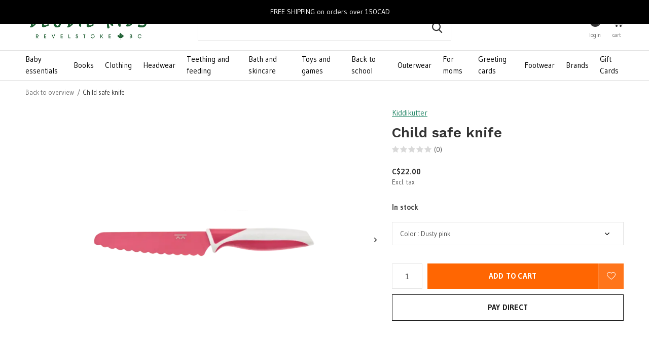

--- FILE ---
content_type: text/html;charset=utf-8
request_url: https://www.begbiekids.com/child-safe-knife.html
body_size: 11073
content:
<!doctype html>
<html class="new no-usp  crashfix" lang="us" dir="ltr">
	<head>
        <meta charset="utf-8"/>
<!-- [START] 'blocks/head.rain' -->
<!--

  (c) 2008-2026 Lightspeed Netherlands B.V.
  http://www.lightspeedhq.com
  Generated: 22-01-2026 @ 21:34:14

-->
<link rel="canonical" href="https://www.begbiekids.com/child-safe-knife.html"/>
<link rel="alternate" href="https://www.begbiekids.com/index.rss" type="application/rss+xml" title="New products"/>
<meta name="robots" content="noodp,noydir"/>
<meta property="og:url" content="https://www.begbiekids.com/child-safe-knife.html?source=facebook"/>
<meta property="og:site_name" content="Begbie Kids"/>
<meta property="og:title" content="Child safe knife"/>
<meta property="og:description" content="Revelstoke&#039;s one stop kids shop!"/>
<meta property="og:image" content="https://cdn.shoplightspeed.com/shops/635408/files/56495597/kiddikutter-child-safe-knife.jpg"/>
<script src="https://www.powr.io/powr.js?external-type=lightspeed"></script>
<!--[if lt IE 9]>
<script src="https://cdn.shoplightspeed.com/assets/html5shiv.js?2025-02-20"></script>
<![endif]-->
<!-- [END] 'blocks/head.rain' -->
		<meta charset="utf-8">
		<meta http-equiv="x-ua-compatible" content="ie=edge">
		<title>Child safe knife - Begbie Kids</title>
		<meta name="description" content="Revelstoke&#039;s one stop kids shop!">
		<meta name="keywords" content="Kiddikutter, Child, safe, knife, Baby, infant, toddler, kids, maternity, family, gifts, art supplies, crafts, keepsakes, Revelstoke,  children&#039;s, store, shop, jellycat, kyte, parade, books, jax, jennon, little, lively">
		<meta name="theme-color" content="#ffffff">
		<meta name="MobileOptimized" content="320">
		<meta name="HandheldFriendly" content="true">
		<meta name="viewport" content="width=device-width,initial-scale=1,maximum-scale=1,viewport-fit=cover,target-densitydpi=device-dpi,shrink-to-fit=no">
		<meta name="author" content="https://www.dmws.nl">
		<link rel="preload" as="style" href="https://cdn.shoplightspeed.com/assets/gui-2-0.css?2025-02-20">
		<link rel="preload" as="style" href="https://cdn.shoplightspeed.com/assets/gui-responsive-2-0.css?2025-02-20">
		<link rel="preload" href="https://fonts.googleapis.com/css?family=Gudea:100,300,400,500,600,700,800,900%7CWork%20Sans:100,300,400,500,600,700,800,900" as="style">
		<link rel="preload" as="style" href="https://cdn.shoplightspeed.com/shops/635408/themes/10598/assets/fixed.css?2025123121014420210105151216">
    <link rel="preload" as="style" href="https://cdn.shoplightspeed.com/shops/635408/themes/10598/assets/screen.css?2025123121014420210105151216">
		<link rel="preload" as="style" href="https://cdn.shoplightspeed.com/shops/635408/themes/10598/assets/custom.css?2025123121014420210105151216">
		<link rel="preload" as="font" href="https://cdn.shoplightspeed.com/shops/635408/themes/10598/assets/icomoon.woff2?2025123121014420210105151216">
		<link rel="preload" as="script" href="https://cdn.shoplightspeed.com/assets/jquery-1-9-1.js?2025-02-20">
		<link rel="preload" as="script" href="https://cdn.shoplightspeed.com/assets/jquery-ui-1-10-1.js?2025-02-20">
		<link rel="preload" as="script" href="https://cdn.shoplightspeed.com/shops/635408/themes/10598/assets/scripts.js?2025123121014420210105151216">
		<link rel="preload" as="script" href="https://cdn.shoplightspeed.com/shops/635408/themes/10598/assets/custom.js?2025123121014420210105151216">
    <link rel="preload" as="script" href="https://cdn.shoplightspeed.com/assets/gui.js?2025-02-20">
		<link href="https://fonts.googleapis.com/css?family=Gudea:100,300,400,500,600,700,800,900%7CWork%20Sans:100,300,400,500,600,700,800,900" rel="stylesheet" type="text/css">
		<link rel="stylesheet" media="screen" href="https://cdn.shoplightspeed.com/assets/gui-2-0.css?2025-02-20">
		<link rel="stylesheet" media="screen" href="https://cdn.shoplightspeed.com/assets/gui-responsive-2-0.css?2025-02-20">
    <link rel="stylesheet" media="screen" href="https://cdn.shoplightspeed.com/shops/635408/themes/10598/assets/fixed.css?2025123121014420210105151216">
		<link rel="stylesheet" media="screen" href="https://cdn.shoplightspeed.com/shops/635408/themes/10598/assets/screen.css?2025123121014420210105151216">
		<link rel="stylesheet" media="screen" href="https://cdn.shoplightspeed.com/shops/635408/themes/10598/assets/custom.css?2025123121014420210105151216">
		<link rel="icon" type="image/x-icon" href="https://cdn.shoplightspeed.com/shops/635408/themes/10598/v/191236/assets/favicon.png?20210707193508">
		<link rel="apple-touch-icon" href="https://cdn.shoplightspeed.com/shops/635408/themes/10598/assets/apple-touch-icon.png?2025123121014420210105151216">
		<link rel="mask-icon" href="https://cdn.shoplightspeed.com/shops/635408/themes/10598/assets/safari-pinned-tab.svg?2025123121014420210105151216" color="#000000">
		<link rel="manifest" href="https://cdn.shoplightspeed.com/shops/635408/themes/10598/assets/manifest.json?2025123121014420210105151216">
		<link rel="preconnect" href="https://ajax.googleapis.com">
		<link rel="preconnect" href="//cdn.webshopapp.com/">
		<link rel="preconnect" href="https://fonts.googleapis.com">
		<link rel="preconnect" href="https://fonts.gstatic.com" crossorigin>
		<link rel="dns-prefetch" href="https://ajax.googleapis.com">
		<link rel="dns-prefetch" href="//cdn.webshopapp.com/">	
		<link rel="dns-prefetch" href="https://fonts.googleapis.com">
		<link rel="dns-prefetch" href="https://fonts.gstatic.com" crossorigin>
    <script src="https://cdn.shoplightspeed.com/assets/jquery-1-9-1.js?2025-02-20"></script>
    <script src="https://cdn.shoplightspeed.com/assets/jquery-ui-1-10-1.js?2025-02-20"></script>
		<meta name="msapplication-config" content="https://cdn.shoplightspeed.com/shops/635408/themes/10598/assets/browserconfig.xml?2025123121014420210105151216">
<meta property="og:title" content="Child safe knife">
<meta property="og:type" content="website"> 
<meta property="og:description" content="Revelstoke&#039;s one stop kids shop!">
<meta property="og:site_name" content="Begbie Kids">
<meta property="og:url" content="https://www.begbiekids.com/">
<meta property="og:image" content="https://cdn.shoplightspeed.com/shops/635408/files/56495597/300x250x2/kiddikutter-child-safe-knife.jpg">
<meta itemprop="price" content="22.00"><meta itemprop="priceCurrency" content="CAD">
<meta name="twitter:title" content="Child safe knife">
<meta name="twitter:description" content="Revelstoke&#039;s one stop kids shop!">
<meta name="twitter:site" content="Begbie Kids">
<meta name="twitter:card" content="https://cdn.shoplightspeed.com/shops/635408/themes/10598/v/290770/assets/logo.png?20210712040107">
<meta name="twitter:image" content="https://cdn.shoplightspeed.com/shops/635408/themes/10598/v/312451/assets/banner-grid-banner-1-image.jpg?20210818225537">
<script type="application/ld+json">
  [
        {
      "@context": "http://schema.org",
      "@type": "Product", 
      "name": "Kiddikutter Child safe knife",
      "url": "https://www.begbiekids.com/child-safe-knife.html",
      "brand": "Kiddikutter",            "image": "https://cdn.shoplightspeed.com/shops/635408/files/56495597/300x250x2/kiddikutter-child-safe-knife.jpg",                        "offers": {
        "@type": "Offer",
        "price": "22.00",        "url": "https://www.begbiekids.com/child-safe-knife.html",
        "priceValidUntil": "2027-01-22",
        "priceCurrency": "CAD",
          "availability": "https://schema.org/InStock",
          "inventoryLevel": "1"
              }
          },
        {
      "@context": "http://schema.org/",
      "@type": "Organization",
      "url": "https://www.begbiekids.com/",
      "name": "Begbie Kids",
      "legalName": "Begbie Kids",
      "description": "Revelstoke&#039;s one stop kids shop!",
      "logo": "https://cdn.shoplightspeed.com/shops/635408/themes/10598/v/290770/assets/logo.png?20210712040107",
      "image": "https://cdn.shoplightspeed.com/shops/635408/themes/10598/v/312451/assets/banner-grid-banner-1-image.jpg?20210818225537",
      "contactPoint": {
        "@type": "ContactPoint",
        "contactType": "Customer service",
        "telephone": "(250) 837-4111"
      },
      "address": {
        "@type": "PostalAddress",
        "streetAddress": "209 MacKenzie Ave",
        "addressLocality": "V0E 2S0",
        "postalCode": "Revelstoke",
        "addressCountry": "US"
      }
    },
    { 
      "@context": "http://schema.org", 
      "@type": "WebSite", 
      "url": "https://www.begbiekids.com/", 
      "name": "Begbie Kids",
      "description": "Revelstoke&#039;s one stop kids shop!",
      "author": [
        {
          "@type": "Organization",
          "url": "https://www.dmws.nl/",
          "name": "DMWS B.V.",
          "address": {
            "@type": "PostalAddress",
            "streetAddress": "Klokgebouw 195 (Strijp-S)",
            "addressLocality": "Eindhoven",
            "addressRegion": "NB",
            "postalCode": "5617 AB",
            "addressCountry": "NL"
          }
        }
      ]
    }
  ]
</script>
<ul class="hidden-data hidden"><li>635408</li><li>10598</li><li>nee</li><li>us</li><li>live</li><li>hello//begbiekids/com</li><li>https://www.begbiekids.com/</li></ul>	</head>
	<body>
  	    <div id="root"><header id="top" class=" static"><p id="logo" ><a href="https://www.begbiekids.com/" accesskey="h"><img src="https://cdn.shoplightspeed.com/shops/635408/themes/10598/v/290770/assets/logo.png?20210712040107" alt="Kids clothes, books, toys and more"></a></p><nav id="skip"><ul><li><a href="#nav" accesskey="n">Ga naar navigatie (n)</a></li><li><a href="#content" accesskey="c">Ga naar inhoud (c)</a></li><li><a href="#footer" accesskey="f">Ga naar footer (f)</a></li></ul></nav><nav id="nav" aria-label="Choose a category"  ><ul><li ><a  href="https://www.begbiekids.com/baby-essentials/">Baby essentials</a><ul><li><a href="https://www.begbiekids.com/baby-essentials/nursery/">Nursery</a></li><li><a href="https://www.begbiekids.com/baby-essentials/teethers-and-soothers/">Teethers and soothers</a></li><li><a href="https://www.begbiekids.com/baby-essentials/bath-and-skincare/">Bath and skincare</a></li><li><a href="https://www.begbiekids.com/baby-essentials/health-and-safety/">Health and safety</a></li><li><a href="https://www.begbiekids.com/baby-essentials/diapering-and-potty/">Diapering and potty</a></li><li><a href="https://www.begbiekids.com/baby-essentials/baby-gear/">Baby gear</a></li><li><a href="https://www.begbiekids.com/baby-essentials/keepsakes/">Keepsakes</a></li></ul></li><li ><a  href="https://www.begbiekids.com/books/">Books</a></li><li ><a  href="https://www.begbiekids.com/clothing/">Clothing</a><ul><li><a href="https://www.begbiekids.com/clothing/baby/">Baby</a><ul><li><a href="https://www.begbiekids.com/clothing/baby/rompers-and-bodysuits/">Rompers and bodysuits </a></li><li><a href="https://www.begbiekids.com/clothing/baby/tops-and-sweaters/">Tops and sweaters</a></li><li><a href="https://www.begbiekids.com/clothing/baby/bottoms/">Bottoms</a></li><li><a href="https://www.begbiekids.com/clothing/baby/dresses/">Dresses</a></li><li><a href="https://www.begbiekids.com/clothing/baby/sleepwear/">Sleepwear</a></li><li><a href="https://www.begbiekids.com/clothing/baby/sleep-sacs/">Sleep sacs</a></li><li><a href="https://www.begbiekids.com/clothing/baby/swimwear/">Swimwear</a></li><li><a href="https://www.begbiekids.com/clothing/baby/outerwear/">Outerwear</a></li><li><a href="https://www.begbiekids.com/clothing/baby/underwear-accessories/">Underwear &amp; Accessories </a></li><li><a href="https://www.begbiekids.com/clothing/baby/wool-booties/">Wool Booties</a></li></ul></li><li><a href="https://www.begbiekids.com/clothing/kids/">Kids</a><ul><li><a href="https://www.begbiekids.com/clothing/kids/dresses-and-rompers/">Dresses and rompers</a></li><li><a href="https://www.begbiekids.com/clothing/kids/tops-and-sweaters/">Tops and sweaters</a></li><li><a href="https://www.begbiekids.com/clothing/kids/bottoms/">Bottoms</a></li><li><a href="https://www.begbiekids.com/clothing/kids/sleepwear/">Sleepwear</a></li><li><a href="https://www.begbiekids.com/clothing/kids/swimwear/">Swimwear</a></li><li><a href="https://www.begbiekids.com/clothing/kids/outerwear/">Outerwear</a></li><li><a href="https://www.begbiekids.com/clothing/kids/underwear-accessories/">Underwear &amp; Accessories  </a></li></ul></li></ul></li><li ><a  href="https://www.begbiekids.com/headwear/">Headwear</a></li><li ><a  href="https://www.begbiekids.com/teething-and-feeding/">Teething and feeding</a><ul><li><a href="https://www.begbiekids.com/teething-and-feeding/pacifiers-and-teethers/">Pacifiers and teethers</a></li><li><a href="https://www.begbiekids.com/teething-and-feeding/mealtime-essentials/">Mealtime essentials</a></li><li><a href="https://www.begbiekids.com/teething-and-feeding/bottle-feeding/">Bottle feeding</a></li></ul></li><li ><a  href="https://www.begbiekids.com/bath-and-skincare/">Bath and skincare</a><ul><li><a href="https://www.begbiekids.com/bath-and-skincare/everything-bath/">Everything bath</a></li><li><a href="https://www.begbiekids.com/bath-and-skincare/baby-kids-skincare/">Baby &amp; Kids skincare</a></li></ul></li><li ><a  href="https://www.begbiekids.com/toys-and-games/">Toys and games</a><ul><li><a href="https://www.begbiekids.com/toys-and-games/toys/">Toys</a></li><li><a href="https://www.begbiekids.com/toys-and-games/games/">Games</a></li><li><a href="https://www.begbiekids.com/toys-and-games/outdoor/">Outdoor</a></li><li><a href="https://www.begbiekids.com/toys-and-games/arts-craft/">Arts &amp; craft</a></li><li><a href="https://www.begbiekids.com/toys-and-games/stuffed-animals/">Stuffed animals</a></li><li><a href="https://www.begbiekids.com/toys-and-games/puzzles/">Puzzles</a></li><li><a href="https://www.begbiekids.com/toys-and-games/pretend-play/">Pretend play</a></li></ul></li><li ><a  href="https://www.begbiekids.com/back-to-school/">Back to school</a></li><li ><a  href="https://www.begbiekids.com/outerwear/">Outerwear</a><ul><li><a href="https://www.begbiekids.com/outerwear/spring-fall/">Spring &amp; Fall</a></li><li><a href="https://www.begbiekids.com/outerwear/winter/">Winter</a><ul><li><a href="https://www.begbiekids.com/outerwear/winter/snow-suits/">Snow suits</a></li><li><a href="https://www.begbiekids.com/outerwear/winter/winter-jackets/">Winter jackets</a></li><li><a href="https://www.begbiekids.com/outerwear/winter/snow-pants/">Snow pants</a></li><li><a href="https://www.begbiekids.com/outerwear/winter/winter-accessories/">Winter accessories </a></li></ul></li></ul></li><li ><a  href="https://www.begbiekids.com/for-moms/">For moms</a></li><li ><a  href="https://www.begbiekids.com/greeting-cards/">Greeting cards</a></li><li ><a  href="https://www.begbiekids.com/footwear/">Footwear</a></li><li ><a accesskey="4" href="https://www.begbiekids.com/brands/">Brands</a><div class="double"><div><h3>Our favorite brands</h3><ul class="double"><li><a href="https://www.begbiekids.com/brands/hatley/">Hatley</a></li><li><a href="https://www.begbiekids.com/brands/jelly-cats/">Jellycat</a></li><li><a href="https://www.begbiekids.com/brands/kyte/">Kyte baby</a></li><li><a href="https://www.begbiekids.com/brands/little-and-lively/">Little &amp; lively</a></li><li><a href="https://www.begbiekids.com/brands/lp-apparel/">LP apparel</a></li><li><a href="https://www.begbiekids.com/brands/moulin-roty/">Moulin Roty</a></li><li><a href="https://www.begbiekids.com/brands/penguin-random-house/">Penguin Random House</a></li><li><a href="https://www.begbiekids.com/brands/raincoast-books/">Raincoast books</a></li><li><a href="https://www.begbiekids.com/brands/souris-mini/">Souris Mini</a></li><li><a href="https://www.begbiekids.com/brands/the-beautiful-project/">The Beautiful Project</a></li></ul></div><div></div></div></li><li ><a   href="https://www.begbiekids.com/buy-gift-card/">Gift Cards</a></li></ul><ul><li class="search"><a href="./"><i class="icon-zoom2"></i><span>search</span></a></li><li class="login"><a href=""><i class="icon-user-circle"></i><span>login</span></a></li><li class="cart"><a href="https://www.begbiekids.com/cart/"><i class="icon-cart5"></i><span>cart</span><span class="no">0</span></a></li></ul></nav><form action="https://www.begbiekids.com/search/" method="get" id="formSearch" data-search-type="desktop"><p><label for="q">Search...</label><input id="q" name="q" type="search" value="" autocomplete="off" required data-input="desktop"><button type="submit">Search</button></p><div class="search-autocomplete" data-search-type="desktop"><ul class="list-cart small m20"></ul><h2>Suggestions</h2><ul class="list-box"><li><a href="https://www.begbiekids.com/tags/baby-eczema-treatment/">Baby eczema treatment</a></li><li><a href="https://www.begbiekids.com/tags/bamboo-clothing/">Bamboo clothing</a></li><li><a href="https://www.begbiekids.com/tags/black-doll/">Black doll</a></li><li><a href="https://www.begbiekids.com/tags/childrens-clothes-made-in-canada/">Children&#039;s clothes made in canada</a></li><li><a href="https://www.begbiekids.com/tags/hatley-rain/">Hatley rain</a></li><li><a href="https://www.begbiekids.com/tags/jellycat-amusable/">Jellycat amusable</a></li><li><a href="https://www.begbiekids.com/tags/jellycat-bashful/">Jellycat bashful</a></li><li><a href="https://www.begbiekids.com/tags/jellycat-vegetables/">Jellycat vegetables</a></li><li><a href="https://www.begbiekids.com/tags/jellycat-vivacious/">Jellycat vivacious</a></li><li><a href="https://www.begbiekids.com/tags/kyte-baby/">Kyte baby</a></li></ul></div></form><div class="module-product-bar"><figure><img src="https://dummyimage.com/45x45/fff.png/fff" data-src="https://cdn.shoplightspeed.com/shops/635408/files/56495597/90x90x2/child-safe-knife.jpg" alt="Child safe knife" width="45" height="45"></figure><h3>Kiddikutter Child safe knife</h3><p class="price">
      C$22.00
          </p><p class="link-btn"><a href="https://www.begbiekids.com/cart/add/96933123/">Add to cart</a></p></div></header><main id="content"><nav class="nav-breadcrumbs desktop-only"><ul><li><a href="https://www.begbiekids.com/">Back to overview</a></li><li>Child safe knife</li></ul></nav><article class="module-product"><ul class="list-product slider landscape"><li ><a data-fancybox-group="gallery" href="https://cdn.shoplightspeed.com/shops/635408/files/56495597/image.jpg"><img src="https://cdn.shoplightspeed.com/shops/635408/files/56495597/900x660x2/kiddikutter-child-safe-knife.jpg" alt="Child safe knife" width="900" height="660"></a><ul class="label"></ul></li><li ><a data-fancybox-group="gallery" href="https://cdn.shoplightspeed.com/shops/635408/files/56495642/image.jpg"><img src="https://cdn.shoplightspeed.com/shops/635408/files/56495642/900x660x2/kiddikutter-child-safe-knife.jpg" alt="Child safe knife" width="900" height="660"></a></li><li ><a data-fancybox-group="gallery" href="https://cdn.shoplightspeed.com/shops/635408/files/56495596/image.jpg"><img src="https://cdn.shoplightspeed.com/shops/635408/files/56495596/900x660x2/kiddikutter-child-safe-knife.jpg" alt="Child safe knife" width="900" height="660"></a></li><li ><a data-fancybox-group="gallery" href="https://cdn.shoplightspeed.com/shops/635408/files/56495643/image.jpg"><img src="https://cdn.shoplightspeed.com/shops/635408/files/56495643/900x660x2/kiddikutter-child-safe-knife.jpg" alt="Child safe knife" width="900" height="660"></a></li><li ><a data-fancybox-group="gallery" href="https://cdn.shoplightspeed.com/shops/635408/files/56495731/image.jpg"><img src="https://cdn.shoplightspeed.com/shops/635408/files/56495731/900x660x2/kiddikutter-child-safe-knife.jpg" alt="Child safe knife" width="900" height="660"></a></li></ul><div><header><p><a href="https://www.begbiekids.com/brands/kiddikutter/">Kiddikutter</a></p><h1>Child safe knife</h1><p class="rating-a b" data-val="0" data-of="5"><a href="#section-reviews">(0)</a></p></header><form action="https://www.begbiekids.com/cart/add/96933123/" id="product_configure_form" method="post" class="form-product" data-url="https://www.begbiekids.com/cart/add/96933123/"><div class="fieldset"><p class="price">
          C$22.00
                    <span>Excl. tax</span></p><p><span class="strong">
                        In stock                                  </span></p><p><label for="custom-variant-selection" class="hidden">Make a choice</label><select id="custom-variant-selection" name="fpm" data-link="Show size chart" data-href="./" onchange="location = this.value;"><option value="https://www.begbiekids.com/child-safe-knife.html?id=96933123" selected >Color : Dusty pink</option><option value="https://www.begbiekids.com/child-safe-knife.html?id=96933128"  disabled>Color : Sky Blue</option><option value="https://www.begbiekids.com/child-safe-knife.html?id=96933186"  disabled>Color : Sea green</option><option value="https://www.begbiekids.com/child-safe-knife.html?id=106603725"  disabled>Color : Blue</option><option value="https://www.begbiekids.com/child-safe-knife.html?id=106612018"  disabled>Color : Wooden</option></select></p><input type="hidden" name="bundle_id" id="product_configure_bundle_id" value=""><div class="product-configure"><div class="product-configure-options" aria-label="Select an option of the product. This will reload the page to show the new option." role="region"><div class="product-configure-options-option"><label for="product_configure_option_color">Color: <em aria-hidden="true">*</em></label><select name="matrix[color]" id="product_configure_option_color" onchange="document.getElementById('product_configure_form').action = 'https://www.begbiekids.com/product/matrix/58454456/'; document.getElementById('product_configure_form').submit();" aria-required="true"><option value="Dusty+pink" selected="selected">Dusty pink</option><option value="Sky+Blue">Sky Blue</option><option value="Sea+green">Sea green</option><option value="Blue">Blue</option><option value="Wooden">Wooden</option></select><div class="product-configure-clear"></div></div></div><input type="hidden" name="matrix_non_exists" value=""></div></div><p class="submit m15"><input type="number" name="quantity" value="1"><button class="add-to-cart-button" type="submit">Add to cart</button><a href="javascript:;" class="open-login"><i class="icon-heart-outline"></i><span>Login for wishlist</span></a></p><p class="link-btn"><a href="javascript:;" id="checkoutButton" class="a">Pay direct</a></p><ul class="list-usp"><li class="countdown hidden"><i class="icon-box"></i><span class="strong">Shipped today?</span>
          You got 
          <b id="mycountdown">00 : 00 : <span class="overlay-g">00</span></b></li></ul><div class="tabs-a m55"><nav><ul><li><a href="./">Share</a></li></ul></nav><div><div><ul class="list-social b"><li><a onclick="return !window.open(this.href,'Child safe knife', 'width=500,height=500')" target="_blank" href="https://www.facebook.com/sharer/sharer.php?u=https://www.begbiekids.com/child-safe-knife.html"><i class="icon-facebook"></i> Facebook</a></li><li><a href="whatsapp://send?text=https://www.begbiekids.com/child-safe-knife.html" data-action="share/whatsapp/share"><i class="icon-whatsapp"></i> Whatsapp</a></li></ul></div></div></div><p class="check"><input class="compare-check" id="add_compare_58454456" type="checkbox" value="" data-add-url="https://www.begbiekids.com/compare/add/96933123/" data-del-url="https://www.begbiekids.com/compare/delete/96933123/" data-id="58454456"  /><label for="add_compare_58454456">Add to comparison list</label></p></form></div></article><div class="cols-d m70 product-content"><article><h5 class="s28 m10">Product description</h5><p>The blade is much wider than our much loved version, this makes it easier to cut everything.</p><p>We have made the cutting blade thinner which gives beautiful clean cuts to the food whilst of course keeping it safe for your little chefs fingers.</p><p>Suitable for left or right handers.</p><p>Kiddikutter now comes in eco friendly packaging, making the whole product recyclable.</p><p>Pop them in the dishwasher on the top rack.</p><p>Blade length: 9cm, Handle length: 9cm, Total length: 18cm</p><p>Did you know we have won multiple worldwide awards, including a silver in the non toxic awards?</p></article></div><article id="section-reviews"><header class="heading-rating"><h5 class="s28 m10">Reviews</h5><p class="rating-a strong" data-val="0" data-of="5">0<span> / 5</span></p><p class="overlay-e">0 stars based on 0 reviews</p><p class="link-btn"><a class="b" href="https://www.begbiekids.com/account/review/58454456/">Add your review</a></p></header><ul class="list-comments a"></ul></article><article><header class="heading-mobile text-left"><h5 class="s28 m10">Recent articles</h5></header><ul class="list-collection compact"><li class="single no-ajax text-left"><div class="img"><figure><img src="https://cdn.shoplightspeed.com/shops/635408/files/56495642/900x660x2/child-safe-knife.jpg" alt="Child safe knife" width="310" height="430"></figure><form class="desktop-only" action="https://www.begbiekids.com/child-safe-knife.html" method="post"><p><button class="w100" type="submit">View product</button></p></form></div><p>Kiddikutter</p><h2><a href="https://www.begbiekids.com/child-safe-knife.html">Child safe knife</a></h2><p class="price">C$22.00</p></li></ul></article></main><aside id="cart"><h5>Cart</h5><p>
    You have no items in your shopping cart...
  </p><p class="submit"><span class="strong"><span>Total excl. tax</span> C$0.00</span><a href="https://www.begbiekids.com/cart/">Checkout</a></p></aside><form action="https://www.begbiekids.com/account/loginPost/" method="post" id="login"><h5>Login</h5><p><label for="lc">Email address</label><input type="email" id="lc" name="email" autocomplete='email' placeholder="Email address" required></p><p><label for="ld">Password</label><input type="password" id="ld" name="password" autocomplete='current-password' placeholder="Password" required><a href="https://www.begbiekids.com/account/password/">Forgot your password?</a></p><p><button class="side-login-button" type="submit">Login</button></p><footer><ul class="list-checks"><li>All your orders and returns in one place</li><li>The ordering process is even faster</li><li>Your shopping cart stored, always and everywhere</li></ul><p class="link-btn"><a class="" href="https://www.begbiekids.com/account/register/">Create an account</a></p></footer><input type="hidden" name="key" value="0a93844ad96f9ce3032600fcd02e3e1c" /><input type="hidden" name="type" value="login" /></form><p id="compare-btn" ><a class="open-compare"><i class="icon-compare"></i><span>compare</span><span class="compare-items" data-compare-items>0</span></a></p><aside id="compare"><h5>Compare products</h5><ul class="list-cart compare-products"></ul><p class="submit"><span>You can compare a maximum of 5 products</span><a href="https://www.begbiekids.com/compare/">Start comparison</a></p></aside><footer id="footer"><nav><div><h3>Customer service</h3><ul><li><a href="https://www.begbiekids.com/service/about/">About us</a></li><li><a href="https://www.begbiekids.com/service/general-terms-conditions/">Terms &amp; Conditions</a></li><li><a href="https://www.begbiekids.com/service/">FAQ&#039;s</a></li><li><a href="https://www.begbiekids.com/service/acknowledgement/">Land Acknowledgement</a></li><li><a href="https://www.begbiekids.com/service/returnandexchangepolicy/">Return &amp; Exchange policy</a></li></ul></div><div><h3>My account</h3><ul><li><a href="https://www.begbiekids.com/account/" title="Register">Register</a></li><li><a href="https://www.begbiekids.com/account/orders/" title="My orders">My orders</a></li><li><a href="https://www.begbiekids.com/account/wishlist/" title="My wishlist">My wishlist</a></li><li><a href="https://www.begbiekids.com/compare/">Compare products</a></li></ul></div><div><h3>Categories</h3><ul><li><a href="https://www.begbiekids.com/baby-essentials/">Baby essentials</a></li><li><a href="https://www.begbiekids.com/books/">Books</a></li><li><a href="https://www.begbiekids.com/clothing/">Clothing</a></li><li><a href="https://www.begbiekids.com/headwear/">Headwear</a></li><li><a href="https://www.begbiekids.com/teething-and-feeding/">Teething and feeding</a></li><li><a href="https://www.begbiekids.com/bath-and-skincare/">Bath and skincare</a></li><li><a href="https://www.begbiekids.com/toys-and-games/">Toys and games</a></li><li><a href="https://www.begbiekids.com/back-to-school/">Back to school</a></li></ul></div><div><h3>About us</h3><ul class="contact-footer m10"><li><span class="strong">Begbie Kids</span></li><li>209 MacKenzie Ave</li><li>Revelstoke</li><li>V0E 2S0</li></ul><ul class="contact-footer m10"></ul></div><div class="double"><ul class="link-btn"><li><a href="tel:(250) 837-4111" class="a">Call us</a></li><li><a href="/cdn-cgi/l/email-protection#7e161b1212113e1c1b191c171b15171a0d501d1113" class="a">Email us</a></li></ul><ul class="list-social"><li><a rel="external" href="https://www.facebook.com/begbiekids"><i class="icon-facebook"></i><span>Facebook</span></a></li><li><a rel="external" href="https://www.instagram.com/begbiekids/"><i class="icon-instagram"></i><span>Instagram</span></a></li></ul></div><figure><img data-src="https://cdn.shoplightspeed.com/shops/635408/themes/10598/assets/logo-upload-footer.png?2025123121014420210105151216" alt="Kids clothes, books, toys and more" width="180" height="40"></figure></nav><ul class="list-payments dmws-payments"><li><img data-src="https://cdn.shoplightspeed.com/shops/635408/themes/10598/assets/z-creditcard.png?2025123121014420210105151216" alt="creditcard" width="45" height="21"></li><li><img data-src="https://cdn.shoplightspeed.com/shops/635408/themes/10598/assets/z-mastercard.png?2025123121014420210105151216" alt="mastercard" width="45" height="21"></li><li><img data-src="https://cdn.shoplightspeed.com/shops/635408/themes/10598/assets/z-visa.png?2025123121014420210105151216" alt="visa" width="45" height="21"></li><li><img data-src="https://cdn.shoplightspeed.com/shops/635408/themes/10598/assets/z-americanexpress.png?2025123121014420210105151216" alt="americanexpress" width="45" height="21"></li><li><img data-src="https://cdn.shoplightspeed.com/shops/635408/themes/10598/assets/z-paypalcp.png?2025123121014420210105151216" alt="paypalcp" width="45" height="21"></li><li><img data-src="https://cdn.shoplightspeed.com/shops/635408/themes/10598/assets/z-debitcredit.png?2025123121014420210105151216" alt="debitcredit" width="45" height="21"></li></ul><p class="copyright dmws-copyright">© Copyright <span class="date">2019</span> - Theme By <a href="https://dmws.nl/themes/" target="_blank" rel="noopener">DMWS</a> x <a href="https://plus.dmws.nl/" title="Upgrade your theme with Plus+ for Lightspeed" target="_blank" rel="noopener">Plus+</a>  - <a href="https://www.begbiekids.com/rss/">RSS feed</a></p></footer><script data-cfasync="false" src="/cdn-cgi/scripts/5c5dd728/cloudflare-static/email-decode.min.js"></script><script>
  var mobilemenuOpenSubsOnly = '';
       var instaUser = false;
   var test = 'test';
  var ajaxTranslations = {"Add to cart":"Add to cart","Wishlist":"Wish List","Add to wishlist":"Add to wishlist","Compare":"Compare","Add to compare":"Add to compare","Brands":"Brands","Discount":"Discount","Delete":"Delete","Total excl. VAT":"Total excl. tax","Shipping costs":"Shipping costs","Total incl. VAT":"Total incl. tax","Read more":"Read more","Read less":"Read less","No products found":"No products found","View all results":"View all results","":""};
  var categories_shop = {"2068074":{"id":2068074,"parent":0,"path":["2068074"],"depth":1,"image":0,"type":"category","url":"baby-essentials","title":"Baby essentials","description":"Must-haves for the smallest members of your family. You can find everything from clothing to gear and all things in between.","count":198,"subs":{"2592292":{"id":2592292,"parent":2068074,"path":["2592292","2068074"],"depth":2,"image":0,"type":"category","url":"baby-essentials\/nursery","title":"Nursery","description":"Here you can find anything you need for your nursery. Sound machines, loungers, baby blankets, soothers, crib sheets and much more.","count":34},"2096518":{"id":2096518,"parent":2068074,"path":["2096518","2068074"],"depth":2,"image":28096058,"type":"category","url":"baby-essentials\/teethers-and-soothers","title":"Teethers and soothers","description":"","count":64},"2101916":{"id":2101916,"parent":2068074,"path":["2101916","2068074"],"depth":2,"image":30476280,"type":"category","url":"baby-essentials\/bath-and-skincare","title":"Bath and skincare","description":"Bath toys, skin care, baby towels, nail clippers and more.","count":29},"3089329":{"id":3089329,"parent":2068074,"path":["3089329","2068074"],"depth":2,"image":0,"type":"category","url":"baby-essentials\/health-and-safety","title":"Health and safety","description":"","count":9},"2589999":{"id":2589999,"parent":2068074,"path":["2589999","2068074"],"depth":2,"image":30454583,"type":"category","url":"baby-essentials\/diapering-and-potty","title":"Diapering and potty","description":"Diaper pails, cloth diaper accessories, potty training and more.","count":8},"2592280":{"id":2592280,"parent":2068074,"path":["2592280","2068074"],"depth":2,"image":0,"type":"category","url":"baby-essentials\/baby-gear","title":"Baby gear","description":"Here you can find carriers, wraps, diaper bags and more.","count":11},"2608432":{"id":2608432,"parent":2068074,"path":["2608432","2068074"],"depth":2,"image":30478937,"type":"category","url":"baby-essentials\/keepsakes","title":"Keepsakes","description":"","count":3}}},"2742011":{"id":2742011,"parent":0,"path":["2742011"],"depth":1,"image":35515309,"type":"category","url":"books","title":"Books","description":"\"Promise me you'll remember, you are braver than you believe, stronger than you seem, smarter than you think\" - Winnie-the-pooh","count":896},"2068075":{"id":2068075,"parent":0,"path":["2068075"],"depth":1,"image":35515329,"type":"category","url":"clothing","title":"Clothing","description":"","count":938,"subs":{"2078362":{"id":2078362,"parent":2068075,"path":["2078362","2068075"],"depth":2,"image":30484607,"type":"category","url":"clothing\/baby","title":"Baby","description":"","count":429,"subs":{"2608436":{"id":2608436,"parent":2078362,"path":["2608436","2078362","2068075"],"depth":3,"image":0,"type":"category","url":"clothing\/baby\/rompers-and-bodysuits","title":"Rompers and bodysuits ","description":"","count":95},"2589986":{"id":2589986,"parent":2078362,"path":["2589986","2078362","2068075"],"depth":3,"image":0,"type":"category","url":"clothing\/baby\/tops-and-sweaters","title":"Tops and sweaters","description":"","count":74},"2589981":{"id":2589981,"parent":2078362,"path":["2589981","2078362","2068075"],"depth":3,"image":0,"type":"category","url":"clothing\/baby\/bottoms","title":"Bottoms","description":"","count":47},"2589985":{"id":2589985,"parent":2078362,"path":["2589985","2078362","2068075"],"depth":3,"image":0,"type":"category","url":"clothing\/baby\/dresses","title":"Dresses","description":"","count":22},"2090523":{"id":2090523,"parent":2078362,"path":["2090523","2078362","2068075"],"depth":3,"image":0,"type":"category","url":"clothing\/baby\/sleepwear","title":"Sleepwear","description":"","count":34},"2724208":{"id":2724208,"parent":2078362,"path":["2724208","2078362","2068075"],"depth":3,"image":0,"type":"category","url":"clothing\/baby\/sleep-sacs","title":"Sleep sacs","description":"","count":10},"2589989":{"id":2589989,"parent":2078362,"path":["2589989","2078362","2068075"],"depth":3,"image":0,"type":"category","url":"clothing\/baby\/swimwear","title":"Swimwear","description":"","count":30},"2590091":{"id":2590091,"parent":2078362,"path":["2590091","2078362","2068075"],"depth":3,"image":0,"type":"category","url":"clothing\/baby\/outerwear","title":"Outerwear","description":"","count":30},"2589988":{"id":2589988,"parent":2078362,"path":["2589988","2078362","2068075"],"depth":3,"image":0,"type":"category","url":"clothing\/baby\/underwear-accessories","title":"Underwear & Accessories ","description":"","count":98},"3145861":{"id":3145861,"parent":2078362,"path":["3145861","2078362","2068075"],"depth":3,"image":0,"type":"category","url":"clothing\/baby\/wool-booties","title":"Wool Booties","description":"","count":10}}},"2078360":{"id":2078360,"parent":2068075,"path":["2078360","2068075"],"depth":2,"image":30484580,"type":"category","url":"clothing\/kids","title":"Kids","description":"","count":482,"subs":{"2589973":{"id":2589973,"parent":2078360,"path":["2589973","2078360","2068075"],"depth":3,"image":30485048,"type":"category","url":"clothing\/kids\/dresses-and-rompers","title":"Dresses and rompers","description":"","count":32},"2589960":{"id":2589960,"parent":2078360,"path":["2589960","2078360","2068075"],"depth":3,"image":30485104,"type":"category","url":"clothing\/kids\/tops-and-sweaters","title":"Tops and sweaters","description":"","count":131},"2589958":{"id":2589958,"parent":2078360,"path":["2589958","2078360","2068075"],"depth":3,"image":0,"type":"category","url":"clothing\/kids\/bottoms","title":"Bottoms","description":"","count":58},"2589965":{"id":2589965,"parent":2078360,"path":["2589965","2078360","2068075"],"depth":3,"image":0,"type":"category","url":"clothing\/kids\/sleepwear","title":"Sleepwear","description":"","count":55},"2589974":{"id":2589974,"parent":2078360,"path":["2589974","2078360","2068075"],"depth":3,"image":30485266,"type":"category","url":"clothing\/kids\/swimwear","title":"Swimwear","description":"","count":34},"2590088":{"id":2590088,"parent":2078360,"path":["2590088","2078360","2068075"],"depth":3,"image":0,"type":"category","url":"clothing\/kids\/outerwear","title":"Outerwear","description":"","count":48},"2589972":{"id":2589972,"parent":2078360,"path":["2589972","2078360","2068075"],"depth":3,"image":0,"type":"category","url":"clothing\/kids\/underwear-accessories","title":"Underwear & Accessories  ","description":"","count":123}}}}},"3035698":{"id":3035698,"parent":0,"path":["3035698"],"depth":1,"image":0,"type":"category","url":"headwear","title":"Headwear","description":"","count":85},"2590966":{"id":2590966,"parent":0,"path":["2590966"],"depth":1,"image":35515350,"type":"category","url":"teething-and-feeding","title":"Teething and feeding","description":"","count":112,"subs":{"2590967":{"id":2590967,"parent":2590966,"path":["2590967","2590966"],"depth":2,"image":0,"type":"category","url":"teething-and-feeding\/pacifiers-and-teethers","title":"Pacifiers and teethers","description":"","count":39},"2590968":{"id":2590968,"parent":2590966,"path":["2590968","2590966"],"depth":2,"image":0,"type":"category","url":"teething-and-feeding\/mealtime-essentials","title":"Mealtime essentials","description":"","count":70},"2590969":{"id":2590969,"parent":2590966,"path":["2590969","2590966"],"depth":2,"image":0,"type":"category","url":"teething-and-feeding\/bottle-feeding","title":"Bottle feeding","description":"","count":9}}},"2078374":{"id":2078374,"parent":0,"path":["2078374"],"depth":1,"image":28873060,"type":"category","url":"bath-and-skincare","title":"Bath and skincare","description":"","count":57,"subs":{"2589997":{"id":2589997,"parent":2078374,"path":["2589997","2078374"],"depth":2,"image":0,"type":"category","url":"bath-and-skincare\/everything-bath","title":"Everything bath","description":"","count":29},"2594525":{"id":2594525,"parent":2078374,"path":["2594525","2078374"],"depth":2,"image":0,"type":"category","url":"bath-and-skincare\/baby-kids-skincare","title":"Baby & Kids skincare","description":"","count":11}}},"2068185":{"id":2068185,"parent":0,"path":["2068185"],"depth":1,"image":28078760,"type":"category","url":"toys-and-games","title":"Toys and games","description":"","count":1051,"subs":{"2078371":{"id":2078371,"parent":2068185,"path":["2078371","2068185"],"depth":2,"image":28841243,"type":"category","url":"toys-and-games\/toys","title":"Toys","description":"","count":131},"2608358":{"id":2608358,"parent":2068185,"path":["2608358","2068185"],"depth":2,"image":0,"type":"category","url":"toys-and-games\/games","title":"Games","description":"","count":66},"2078372":{"id":2078372,"parent":2068185,"path":["2078372","2068185"],"depth":2,"image":0,"type":"category","url":"toys-and-games\/outdoor","title":"Outdoor","description":"","count":30},"2078367":{"id":2078367,"parent":2068185,"path":["2078367","2068185"],"depth":2,"image":0,"type":"category","url":"toys-and-games\/arts-craft","title":"Arts & craft","description":"","count":197},"2790746":{"id":2790746,"parent":2068185,"path":["2790746","2068185"],"depth":2,"image":0,"type":"category","url":"toys-and-games\/stuffed-animals","title":"Stuffed animals","description":"","count":582},"2978959":{"id":2978959,"parent":2068185,"path":["2978959","2068185"],"depth":2,"image":0,"type":"category","url":"toys-and-games\/puzzles","title":"Puzzles","description":"","count":56},"3171265":{"id":3171265,"parent":2068185,"path":["3171265","2068185"],"depth":2,"image":0,"type":"category","url":"toys-and-games\/pretend-play","title":"Pretend play","description":"","count":39}}},"2096858":{"id":2096858,"parent":0,"path":["2096858"],"depth":1,"image":35515369,"type":"category","url":"back-to-school","title":"Back to school","description":"","count":71},"2078345":{"id":2078345,"parent":0,"path":["2078345"],"depth":1,"image":27946229,"type":"category","url":"outerwear","title":"Outerwear","description":"","count":234,"subs":{"2078346":{"id":2078346,"parent":2078345,"path":["2078346","2078345"],"depth":2,"image":0,"type":"category","url":"outerwear\/spring-fall","title":"Spring & Fall","description":"","count":49},"2078347":{"id":2078347,"parent":2078345,"path":["2078347","2078345"],"depth":2,"image":0,"type":"category","url":"outerwear\/winter","title":"Winter","description":"","count":124,"subs":{"2590093":{"id":2590093,"parent":2078347,"path":["2590093","2078347","2078345"],"depth":3,"image":0,"type":"category","url":"outerwear\/winter\/snow-suits","title":"Snow suits","description":"","count":6,"subs":{"2590099":{"id":2590099,"parent":2590093,"path":["2590099","2590093","2078347","2078345"],"depth":4,"image":0,"type":"category","url":"outerwear\/winter\/snow-suits\/0-24-months","title":"0-24 months","description":"","count":3},"2590101":{"id":2590101,"parent":2590093,"path":["2590101","2590093","2078347","2078345"],"depth":4,"image":0,"type":"category","url":"outerwear\/winter\/snow-suits\/2t-16","title":"2T-16","description":"","count":4}}},"2590094":{"id":2590094,"parent":2078347,"path":["2590094","2078347","2078345"],"depth":3,"image":0,"type":"category","url":"outerwear\/winter\/winter-jackets","title":"Winter jackets","description":"","count":2},"2590095":{"id":2590095,"parent":2078347,"path":["2590095","2078347","2078345"],"depth":3,"image":0,"type":"category","url":"outerwear\/winter\/snow-pants","title":"Snow pants","description":"","count":2},"2589944":{"id":2589944,"parent":2078347,"path":["2589944","2078347","2078345"],"depth":3,"image":0,"type":"category","url":"outerwear\/winter\/winter-accessories","title":"Winter accessories ","description":"","count":107}}}}},"2589927":{"id":2589927,"parent":0,"path":["2589927"],"depth":1,"image":35515397,"type":"category","url":"for-moms","title":"For moms","description":"Maternity and postpartum","count":108},"3946188":{"id":3946188,"parent":0,"path":["3946188"],"depth":1,"image":0,"type":"category","url":"greeting-cards","title":"Greeting cards","description":"","count":75},"3074811":{"id":3074811,"parent":0,"path":["3074811"],"depth":1,"image":0,"type":"category","url":"footwear","title":"Footwear","description":"","count":48}};
	var basicUrl = 'https://www.begbiekids.com/';
  var readMore = 'Read more';
  var searchUrl = 'https://www.begbiekids.com/search/';
  var scriptsUrl = 'https://cdn.shoplightspeed.com/shops/635408/themes/10598/assets/async-scripts.js?2025123121014420210105151216';
  var customUrl = 'https://cdn.shoplightspeed.com/shops/635408/themes/10598/assets/async-custom.js?2025123121014420210105151216';
  var popupUrl = 'https://cdn.shoplightspeed.com/shops/635408/themes/10598/assets/popup.js?2025123121014420210105151216';
  var fancyCss = 'https://cdn.shoplightspeed.com/shops/635408/themes/10598/assets/fancybox.css?2025123121014420210105151216';
  var fancyJs = 'https://cdn.shoplightspeed.com/shops/635408/themes/10598/assets/fancybox.js?2025123121014420210105151216';
  var checkoutLink = 'https://www.begbiekids.com/checkout/';
  var exclVat = 'Excl. tax';
  var compareUrl = 'https://www.begbiekids.com/compare/?format=json';
  var wishlistUrl = 'https://www.begbiekids.com/account/wishlist/?format=json';
  var shopSsl = true;
  var loggedIn = 0;
  var shopId = 635408;
  var priceStatus = 'enabled';
	var shopCurrency = 'C$';
  var imageRatio = '900x660';
  var imageFill = '2';
	var freeShippingFrom = '17';
	var showFrom = '09';
	var template = 'pages/product.rain';
  var by = 'By';
	var chooseV = 'Make a choice';
	var blogUrl = 'https://www.begbiekids.com/blogs/';
  var heroSpeed = '5000';
  var view = 'View';
  var pointsTranslation = 'points';
  var applyTranslation = 'Apply';
                                                                      
  var showDays = [
              2,
        3,
        4,
        5,
          ]
  
  var validFor = 'Valid for';
  var noRewards = 'No rewards available for this order.';

  var showSecondImage = '1';
  var newsLetterSeconds = '3';
   
   window.LS_theme = {
    "name":"Access",
    "developer":"DMWS",
    "docs":"https://www.dmwsthemes.com/en/theme-access/",
  }
</script><style>
  #root .product-configure-variants {display:none;}    #root .product-configure-options {display:none;}</style></div><script defer src="https://cdn.shoplightspeed.com/shops/635408/themes/10598/assets/scripts.js?2025123121014420210105151216"></script><script defer src="https://cdn.shoplightspeed.com/shops/635408/themes/10598/assets/custom.js?2025123121014420210105151216"></script><script>let $ = jQuery</script><script src="https://cdn.shoplightspeed.com/assets/gui.js?2025-02-20"></script><script src="https://cdn.shoplightspeed.com/assets/gui-responsive-2-0.js?2025-02-20"></script><!-- [START] 'blocks/body.rain' --><script>
(function () {
  var s = document.createElement('script');
  s.type = 'text/javascript';
  s.async = true;
  s.src = 'https://www.begbiekids.com/services/stats/pageview.js?product=58454456&hash=a27d';
  ( document.getElementsByTagName('head')[0] || document.getElementsByTagName('body')[0] ).appendChild(s);
})();
</script><style type="text/css">
  body {
    margin-top: 42px;
  }
  .wsa-demobar {
    width: 100%;
    height: 40px;
    position: fixed;
    top: 0;
    left: 0;
    background: url(https://cdn.shoplightspeed.com/assets/wsa-demobar-bg.png?2025-02-20);
    box-shadow: 0 0 2px rgba(0, 0, 0, 0.5);
    border-bottom: 2px solid #FFFFFF;
    text-align: center;
    line-height: 40px;
    font-weight: bold;
    text-shadow: 0 -1px 0 rgba(0, 0, 0, 0.5);
    color: #FFF;
    font-size: 14px;
    font-family: Helvetica;
    z-index: 1000;
  }

  .wsa-demobar a {
    color: #fff;
  }

  .wsa-demobar a.close {
    display: block;
    float: right;
    width: 40px;
    height: 40px;
    text-indent: -9999px;
    background: url(https://cdn.shoplightspeed.com/assets/wsa-demobar-close.png?2025-02-20);
  }
</style><div class="wsa-demobar"><a href="javascript:window.location.href = 'https://www.begbiekids.com/admin';">&larr; Return to the back office</a>&nbsp;&nbsp;&nbsp;
    FREE SHIPPING on orders over 150CAD
  <a class="close" href="https://www.begbiekids.com/session/demobar/?action=hide" title="Hide"><span>Hide</span></a></div><!-- [END] 'blocks/body.rain' --><script></script>	  Powered by
      <a href="http://www.lightspeedhq.com" title="Lightspeed" target="_blank">Lightspeed</a>
      <script>(function(){function c(){var b=a.contentDocument||a.contentWindow.document;if(b){var d=b.createElement('script');d.innerHTML="window.__CF$cv$params={r:'9c222c9a0fa5dfff',t:'MTc2OTExNzY1NC4wMDAwMDA='};var a=document.createElement('script');a.nonce='';a.src='/cdn-cgi/challenge-platform/scripts/jsd/main.js';document.getElementsByTagName('head')[0].appendChild(a);";b.getElementsByTagName('head')[0].appendChild(d)}}if(document.body){var a=document.createElement('iframe');a.height=1;a.width=1;a.style.position='absolute';a.style.top=0;a.style.left=0;a.style.border='none';a.style.visibility='hidden';document.body.appendChild(a);if('loading'!==document.readyState)c();else if(window.addEventListener)document.addEventListener('DOMContentLoaded',c);else{var e=document.onreadystatechange||function(){};document.onreadystatechange=function(b){e(b);'loading'!==document.readyState&&(document.onreadystatechange=e,c())}}}})();</script><script defer src="https://static.cloudflareinsights.com/beacon.min.js/vcd15cbe7772f49c399c6a5babf22c1241717689176015" integrity="sha512-ZpsOmlRQV6y907TI0dKBHq9Md29nnaEIPlkf84rnaERnq6zvWvPUqr2ft8M1aS28oN72PdrCzSjY4U6VaAw1EQ==" data-cf-beacon='{"rayId":"9c222c9a0fa5dfff","version":"2025.9.1","serverTiming":{"name":{"cfExtPri":true,"cfEdge":true,"cfOrigin":true,"cfL4":true,"cfSpeedBrain":true,"cfCacheStatus":true}},"token":"8247b6569c994ee1a1084456a4403cc9","b":1}' crossorigin="anonymous"></script>
</body>
</html>

--- FILE ---
content_type: application/javascript; charset=UTF-8
request_url: https://www.begbiekids.com/cdn-cgi/challenge-platform/h/b/scripts/jsd/d251aa49a8a3/main.js?
body_size: 7634
content:
window._cf_chl_opt={AKGCx8:'b'};~function(N6,xw,xB,xC,xs,xb,xz,xj,xg,N1){N6=M,function(F,x,NC,N5,N,y){for(NC={F:632,x:482,N:619,y:636,a:526,R:600,e:645,X:584,n:590,V:472,v:595},N5=M,N=F();!![];)try{if(y=-parseInt(N5(NC.F))/1*(-parseInt(N5(NC.x))/2)+-parseInt(N5(NC.N))/3+-parseInt(N5(NC.y))/4*(-parseInt(N5(NC.a))/5)+-parseInt(N5(NC.R))/6*(parseInt(N5(NC.e))/7)+parseInt(N5(NC.X))/8+-parseInt(N5(NC.n))/9*(parseInt(N5(NC.V))/10)+-parseInt(N5(NC.v))/11,y===x)break;else N.push(N.shift())}catch(a){N.push(N.shift())}}(o,278876),xw=this||self,xB=xw[N6(622)],xC=function(yN,yx,yp,yF,yM,yo,y9,N7,x,N,y,a){return yN={F:618,x:492,N:652},yx={F:610,x:573,N:641,y:683,a:626,R:555,e:634,X:610,n:529,V:679,v:647,m:518,T:536,O:659,H:509,f:610,L:644,l:550,E:671,W:521,K:582,c:670,d:566,Y:518,D:610},yp={F:654},yF={F:504},yM={F:654,x:522,N:570,y:649,a:566,R:512,e:624,X:655,n:512,V:624,v:655,m:581,T:504,O:518,H:504,f:691,L:549,l:687,E:518,W:613,K:626,c:647,d:506,Y:550,D:598,B:610,C:536,s:518,b:601,h:616,i:504,Z:518,z:550,j:543,P:671,g:567,A:518,J:550,G:543,U:614,I:529,Q:598,S:567,k:518,o0:598,o1:626,o2:536,o3:518,o4:691,o5:518,o6:518,o7:582},yo={F:506},y9={F:618,x:566},N7=N6,x={'unJxJ':function(R,e){return e==R},'nxssS':N7(yN.F),'lEYKB':function(R,e){return R>e},'bzYmy':function(R,e){return R|e},'nHpbk':function(R,e){return R<<e},'wqvzP':function(R,e){return e==R},'QYfOb':function(R,e){return R(e)},'SIFbY':function(R,e){return R<e},'NtKXT':function(R,e){return R(e)},'Bowmb':function(R,e){return R(e)},'JeiMw':function(R,e){return R==e},'PMvRJ':function(R,e){return R&e},'SkRuR':function(R,e){return e!==R},'BEpSS':function(R,e){return R>e},'ZTBrY':function(R,e){return R<<e},'vDKju':function(R,e){return e&R},'hYsgy':function(R,e){return R-e},'jpqEU':function(R,e){return e==R},'IUykD':function(R,e){return R(e)},'JokKd':function(R,e){return e&R},'Ahbax':function(R,e){return R==e},'zvQkD':function(R,e){return e==R},'uvyYO':function(R,e){return R==e},'bGWwY':function(R,e){return e*R},'PFwpq':function(R,e){return e==R},'TcUNK':function(R,e){return R(e)},'XvjXX':function(R,e){return e===R}},N=String[N7(yN.x)],y={'h':function(R,N8){return N8=N7,x[N8(yo.F)](null,R)?'':y.g(R,6,function(e,N9){return N9=N8,N9(y9.F)[N9(y9.x)](e)})},'g':function(R,X,V,No,T,O,H,L,E,W,K,Y,D,B,C,s,i,Z){if(No=N7,R==null)return'';for(O={},H={},L='',E=2,W=3,K=2,Y=[],D=0,B=0,C=0;C<R[No(yM.F)];C+=1)if(No(yM.x)===No(yM.N))return x[No(yM.y)][No(yM.a)](x);else if(s=R[No(yM.a)](C),Object[No(yM.R)][No(yM.e)][No(yM.X)](O,s)||(O[s]=W++,H[s]=!0),i=L+s,Object[No(yM.n)][No(yM.V)][No(yM.X)](O,i))L=i;else{if(Object[No(yM.R)][No(yM.e)][No(yM.v)](H,L)){if(x[No(yM.m)](256,L[No(yM.T)](0))){for(T=0;T<K;D<<=1,B==X-1?(B=0,Y[No(yM.O)](V(D)),D=0):B++,T++);for(Z=L[No(yM.H)](0),T=0;8>T;D=x[No(yM.f)](x[No(yM.L)](D,1),Z&1),x[No(yM.l)](B,X-1)?(B=0,Y[No(yM.E)](x[No(yM.W)](V,D)),D=0):B++,Z>>=1,T++);}else{for(Z=1,T=0;x[No(yM.K)](T,K);D=D<<1.22|Z,X-1==B?(B=0,Y[No(yM.O)](x[No(yM.c)](V,D)),D=0):B++,Z=0,T++);for(Z=L[No(yM.H)](0),T=0;16>T;D=x[No(yM.L)](D,1)|1&Z,x[No(yM.d)](B,X-1)?(B=0,Y[No(yM.O)](x[No(yM.Y)](V,D)),D=0):B++,Z>>=1,T++);}E--,x[No(yM.D)](0,E)&&(E=Math[No(yM.B)](2,K),K++),delete H[L]}else for(Z=O[L],T=0;T<K;D=D<<1.98|x[No(yM.C)](Z,1),B==X-1?(B=0,Y[No(yM.s)](V(D)),D=0):B++,Z>>=1,T++);L=(E--,0==E&&(E=Math[No(yM.B)](2,K),K++),O[i]=W++,String(s))}if(x[No(yM.b)]('',L)){if(Object[No(yM.R)][No(yM.e)][No(yM.X)](H,L)){if(x[No(yM.h)](256,L[No(yM.i)](0))){for(T=0;T<K;D<<=1,x[No(yM.d)](B,X-1)?(B=0,Y[No(yM.Z)](x[No(yM.z)](V,D)),D=0):B++,T++);for(Z=L[No(yM.H)](0),T=0;8>T;D=x[No(yM.j)](D,1)|x[No(yM.P)](Z,1),B==x[No(yM.g)](X,1)?(B=0,Y[No(yM.A)](x[No(yM.J)](V,D)),D=0):B++,Z>>=1,T++);}else{for(Z=1,T=0;T<K;D=x[No(yM.G)](D,1)|Z,x[No(yM.U)](B,x[No(yM.g)](X,1))?(B=0,Y[No(yM.O)](x[No(yM.I)](V,D)),D=0):B++,Z=0,T++);for(Z=L[No(yM.i)](0),T=0;16>T;D=D<<1|x[No(yM.P)](Z,1),x[No(yM.Q)](B,x[No(yM.S)](X,1))?(B=0,Y[No(yM.k)](V(D)),D=0):B++,Z>>=1,T++);}E--,x[No(yM.o0)](0,E)&&(E=Math[No(yM.B)](2,K),K++),delete H[L]}else for(Z=O[L],T=0;x[No(yM.o1)](T,K);D=D<<1|x[No(yM.o2)](Z,1),B==X-1?(B=0,Y[No(yM.o3)](V(D)),D=0):B++,Z>>=1,T++);E--,E==0&&K++}for(Z=2,T=0;T<K;D=x[No(yM.o4)](D<<1,Z&1.29),B==x[No(yM.g)](X,1)?(B=0,Y[No(yM.o5)](x[No(yM.W)](V,D)),D=0):B++,Z>>=1,T++);for(;;)if(D<<=1,X-1==B){Y[No(yM.o6)](V(D));break}else B++;return Y[No(yM.o7)]('')},'j':function(R,NM){return NM=N7,null==R?'':R==''?null:y.i(R[NM(yp.F)],32768,function(e,NF){return NF=NM,R[NF(yF.F)](e)})},'i':function(R,X,V,Np,T,O,H,L,E,W,K,Y,D,B,C,s,j,i,Z,z){for(Np=N7,T=[],O=4,H=4,L=3,E=[],Y=V(0),D=X,B=1,W=0;3>W;T[W]=W,W+=1);for(C=0,s=Math[Np(yx.F)](2,2),K=1;K!=s;)if(Np(yx.x)!==Np(yx.x))return![];else for(i=Np(yx.N)[Np(yx.y)]('|'),Z=0;!![];){switch(i[Z++]){case'0':C|=(x[Np(yx.a)](0,z)?1:0)*K;continue;case'1':z=x[Np(yx.R)](Y,D);continue;case'2':D>>=1;continue;case'3':x[Np(yx.e)](0,D)&&(D=X,Y=V(B++));continue;case'4':K<<=1;continue}break}switch(C){case 0:for(C=0,s=Math[Np(yx.X)](2,8),K=1;s!=K;z=D&Y,D>>=1,D==0&&(D=X,Y=V(B++)),C|=(0<z?1:0)*K,K<<=1);j=x[Np(yx.n)](N,C);break;case 1:for(C=0,s=Math[Np(yx.F)](2,16),K=1;s!=K;z=x[Np(yx.R)](Y,D),D>>=1,x[Np(yx.V)](0,D)&&(D=X,Y=V(B++)),C|=K*(0<z?1:0),K<<=1);j=x[Np(yx.v)](N,C);break;case 2:return''}for(W=T[3]=j,E[Np(yx.m)](j);;){if(B>R)return'';for(C=0,s=Math[Np(yx.F)](2,L),K=1;K!=s;z=x[Np(yx.T)](Y,D),D>>=1,x[Np(yx.O)](0,D)&&(D=X,Y=V(B++)),C|=x[Np(yx.H)](0<z?1:0,K),K<<=1);switch(j=C){case 0:for(C=0,s=Math[Np(yx.f)](2,8),K=1;s!=K;z=D&Y,D>>=1,x[Np(yx.L)](0,D)&&(D=X,Y=x[Np(yx.l)](V,B++)),C|=x[Np(yx.H)](0<z?1:0,K),K<<=1);T[H++]=N(C),j=H-1,O--;break;case 1:for(C=0,s=Math[Np(yx.X)](2,16),K=1;K!=s;z=x[Np(yx.E)](Y,D),D>>=1,0==D&&(D=X,Y=x[Np(yx.W)](V,B++)),C|=(x[Np(yx.a)](0,z)?1:0)*K,K<<=1);T[H++]=N(C),j=H-1,O--;break;case 2:return E[Np(yx.K)]('')}if(0==O&&(O=Math[Np(yx.X)](2,L),L++),T[j])j=T[j];else if(x[Np(yx.c)](j,H))j=W+W[Np(yx.d)](0);else return null;E[Np(yx.Y)](j),T[H++]=W+j[Np(yx.d)](0),O--,W=j,O==0&&(O=Math[Np(yx.D)](2,L),L++)}}},a={},a[N7(yN.N)]=y.h,a}(),xs={},xs[N6(628)]='o',xs[N6(547)]='s',xs[N6(633)]='u',xs[N6(604)]='z',xs[N6(640)]='n',xs[N6(476)]='I',xs[N6(560)]='b',xb=xs,xw[N6(576)]=function(F,x,N,y,yf,yH,yq,NR,R,V,T,O,H,L,E){if(yf={F:480,x:607,N:565,y:658,a:565,R:672,e:597,X:578,n:672,V:586,v:505,m:654,T:657,O:552,H:513,f:664,L:524},yH={F:501,x:654,N:574,y:592},yq={F:512,x:624,N:655,y:518},NR=N6,R={'mrtGQ':function(W,K){return W+K},'bXWdt':function(W,K){return W(K)},'kLqjn':function(W,K){return K===W},'LTlmx':function(W,K){return W+K},'WuNcz':function(W,K,Y){return W(K,Y)}},null===x||void 0===x)return y;for(V=R[NR(yf.F)](xZ,x),F[NR(yf.x)][NR(yf.N)]&&(V=V[NR(yf.y)](F[NR(yf.x)][NR(yf.a)](x))),V=F[NR(yf.R)][NR(yf.e)]&&F[NR(yf.X)]?F[NR(yf.n)][NR(yf.e)](new F[(NR(yf.X))](V)):function(W,Nr,K){for(Nr=NR,W[Nr(yH.F)](),K=0;K<W[Nr(yH.x)];W[K]===W[R[Nr(yH.N)](K,1)]?W[Nr(yH.y)](K+1,1):K+=1);return W}(V),T='nAsAaAb'.split('A'),T=T[NR(yf.V)][NR(yf.v)](T),O=0;O<V[NR(yf.m)];H=V[O],L=xi(F,x,H),T(L)?(E=L==='s'&&!F[NR(yf.T)](x[H]),R[NR(yf.O)](NR(yf.H),N+H)?X(N+H,L):E||X(R[NR(yf.f)](N,H),x[H])):R[NR(yf.L)](X,N+H,L),O++);return y;function X(W,K,Na){Na=M,Object[Na(yq.F)][Na(yq.x)][Na(yq.N)](y,K)||(y[K]=[]),y[K][Na(yq.y)](W)}},xz=N6(495)[N6(683)](';'),xj=xz[N6(586)][N6(505)](xz),xw[N6(553)]=function(x,N,yW,yE,Ne,y,R,X,n,V,v){for(yW={F:487,x:690,N:561,y:520,a:493,R:690,e:654,X:561,n:639,V:518,v:580},yE={F:487},Ne=N6,y={},y[Ne(yW.F)]=function(m,T){return m+T},y[Ne(yW.x)]=function(m,T){return m<T},y[Ne(yW.N)]=Ne(yW.y),R=y,X=Object[Ne(yW.a)](N),n=0;R[Ne(yW.R)](n,X[Ne(yW.e)]);n++)if(Ne(yW.y)===R[Ne(yW.X)]){if(V=X[n],V==='f'&&(V='N'),x[V]){for(v=0;v<N[X[n]][Ne(yW.e)];-1===x[V][Ne(yW.n)](N[X[n]][v])&&(xj(N[X[n]][v])||x[V][Ne(yW.V)]('o.'+N[X[n]][v])),v++);}else x[V]=N[X[n]][Ne(yW.v)](function(m,NX){return NX=Ne,R[NX(yE.F)]('o.',m)})}else return![]},xg=null,N1=N0(),N3();function N4(N,y,aV,NB,a,R,e){if(aV={F:556,x:499,N:490,y:603,a:594,R:587,e:663,X:562,n:533,V:481,v:688,m:587,T:589,O:527,H:599,f:612,L:541,l:481,E:688,W:669,K:638,c:527},NB=N6,a={'zxrbz':function(X,n){return X(n)},'vQFIh':NB(aV.F),'YHLUR':NB(aV.x),'xHjrl':NB(aV.N),'EXWAt':NB(aV.y)},!N[NB(aV.a)])return;y===a[NB(aV.R)]?a[NB(aV.e)]===NB(aV.N)?(R={},R[NB(aV.X)]=NB(aV.n),R[NB(aV.V)]=N.r,R[NB(aV.v)]=a[NB(aV.m)],xw[NB(aV.T)][NB(aV.O)](R,'*')):a[NB(aV.H)](N,a[NB(aV.f)]+y[NB(aV.L)]):(e={},e[NB(aV.X)]=NB(aV.n),e[NB(aV.l)]=N.r,e[NB(aV.E)]=a[NB(aV.W)],e[NB(aV.K)]=y,xw[NB(aV.T)][NB(aV.c)](e,'*'))}function xA(F,yj,yz,Nn,x,N){yj={F:523,x:621,N:673},yz={F:569,x:523,N:498,y:538,a:551,R:518,e:504,X:646,n:473,V:518,v:575,m:643,T:500,O:662},Nn=N6,x={'YnZmb':function(a,R){return a<R},'KInBk':function(a,R){return a==R},'ZLknR':Nn(yj.F),'cJLGp':function(a,R){return R===a},'GAold':function(y,a){return y(a)},'XMUHV':Nn(yj.x)},N=xP(),xk(N.r,function(y,yb,yC,Nm,a){if(yb={F:546},yC={F:474},Nm=Nn,a={'YZXPA':function(R,e,NV){return NV=M,x[NV(yC.F)](R,e)},'yMcXU':function(R,e){return R<<e},'TEcOp':function(R,e,Nv){return Nv=M,x[Nv(yb.F)](R,e)},'qSpBo':function(R,e){return R>e},'IDzMq':function(R,e){return R&e},'dfOCj':function(R,e){return R(e)}},x[Nm(yz.F)]!==Nm(yz.x)){for(P=1,g=0;a[Nm(yz.N)](A,J);U=a[Nm(yz.y)](I,1)|Q,a[Nm(yz.a)](S,k-1)?(o0=0,o1[Nm(yz.R)](o2(o3)),o4=0):o5++,o6=0,G++);for(o7=o8[Nm(yz.e)](0),o9=0;a[Nm(yz.X)](16,oo);oF=op<<1|a[Nm(yz.n)](ox,1),oy-1==oN?(oa=0,oR[Nm(yz.V)](a[Nm(yz.v)](or,oe)),oX=0):ot++,on>>=1,oM++);}else x[Nm(yz.m)](typeof F,Nm(yz.T))&&x[Nm(yz.O)](F,y),xU()}),N.e&&N2(x[Nn(yj.N)],N.e)}function xZ(F,yV,Ny,x){for(yV={F:658,x:493,N:674},Ny=N6,x=[];F!==null;x=x[Ny(yV.F)](Object[Ny(yV.x)](F)),F=Object[Ny(yV.N)](F));return x}function xh(x,N,yR,Nx,y,R){return yR={F:531,x:571,N:682,y:625,a:531,R:596,e:512,X:486,n:655,V:639},Nx=N6,y={},y[Nx(yR.F)]=function(e,X){return e instanceof X},y[Nx(yR.x)]=function(e,X){return e<X},y[Nx(yR.N)]=Nx(yR.y),R=y,R[Nx(yR.a)](N,x[Nx(yR.R)])&&R[Nx(yR.x)](0,x[Nx(yR.R)][Nx(yR.e)][Nx(yR.X)][Nx(yR.n)](N)[Nx(yR.V)](R[Nx(yR.N)]))}function xS(a1,Nf,x,N,y,a,R){return a1={F:677,x:517,N:605,y:557},Nf=N6,x={},x[Nf(a1.F)]=function(e,X){return e/X},x[Nf(a1.x)]=function(e,X){return e>X},N=x,y=3600,a=xQ(),R=Math[Nf(a1.N)](N[Nf(a1.F)](Date[Nf(a1.y)](),1e3)),N[Nf(a1.x)](R-a,y)?![]:!![]}function xU(yI,yU,Nu,x,N,y,a,R,e){for(yI={F:534,x:684,N:650,y:534,a:683},yU={F:514},Nu=N6,x={},x[Nu(yI.F)]=Nu(yI.x),x[Nu(yI.N)]=function(X,n){return n===X},N=x,y=N[Nu(yI.y)][Nu(yI.a)]('|'),a=0;!![];){switch(y[a++]){case'0':R={'LZyVz':function(X){return X()}};continue;case'1':xg=setTimeout(function(NO){NO=Nu,R[NO(yU.F)](xA)},e*1e3);continue;case'2':xg&&clearTimeout(xg);continue;case'3':if(N[Nu(yI.N)](e,null))return;continue;case'4':e=xJ();continue}break}}function xk(F,x,aF,aM,ao,a6,NL,N,y,a,R){aF={F:499,x:563,N:515,y:530,a:503,R:469,e:653,X:539,n:542,V:602,v:656,m:468,T:558,O:539,H:502,f:608,L:594,l:488,E:689,W:544,K:478,c:620,d:620,Y:593,D:594,B:564,C:652,s:548},aM={F:627},ao={F:496,x:484,N:623,y:541,a:541,R:525,e:685,X:556,n:611,V:630},a6={F:488},NL=N6,N={'AvKSA':function(e,X){return e(X)},'GNTxD':function(e,X){return e>=X},'VtYjU':NL(aF.F),'TfHtu':function(e,X){return e(X)},'ZlFQy':NL(aF.x),'wDBlH':NL(aF.N),'uGEfd':function(e,X){return e+X},'afmVC':NL(aF.y),'uMAYy':NL(aF.a)},y=xw[NL(aF.R)],console[NL(aF.e)](xw[NL(aF.X)]),a=new xw[(NL(aF.n))](),a[NL(aF.V)](N[NL(aF.v)],N[NL(aF.m)](N[NL(aF.T)]+xw[NL(aF.O)][NL(aF.H)],N[NL(aF.f)])+y.r),y[NL(aF.L)]&&(a[NL(aF.l)]=5e3,a[NL(aF.E)]=function(Nl){Nl=NL,x(Nl(a6.F))}),a[NL(aF.W)]=function(a8,NW,e,n){if(a8={F:583},NW=NL,e={'FLloT':function(X,n){return X===n},'OaFSW':function(X,n,NE){return NE=M,N[NE(a8.F)](X,n)}},NW(ao.F)!==NW(ao.x))N[NW(ao.N)](a[NW(ao.y)],200)&&a[NW(ao.a)]<300?x(N[NW(ao.R)]):N[NW(ao.e)](x,NW(ao.X)+a[NW(ao.a)]);else{if(n=X(),e[NW(ao.n)](n,null))return;m=(n&&e[NW(ao.V)](H,f),T(function(){n()},1e3*n))}},a[NL(aF.K)]=function(NK){NK=NL,x(N[NK(aM.F)])},R={'t':xQ(),'lhr':xB[NL(aF.c)]&&xB[NL(aF.d)][NL(aF.Y)]?xB[NL(aF.c)][NL(aF.Y)]:'','api':y[NL(aF.D)]?!![]:![],'c':xG(),'payload':F},a[NL(aF.B)](xC[NL(aF.C)](JSON[NL(aF.s)](R)))}function o(av){return av='jsd,pkLOA2,contentDocument,kFTcX,EXWAt,XvjXX,vDKju,Array,XMUHV,getPrototypeOf,isArray,iframe,WZhbu,McUuu,zvQkD,RYEkK,qKVlr,uCLNv,split,0|4|3|2|1,TfHtu,/invisible/jsd,wqvzP,event,ontimeout,GHruW,bzYmy,uGEfd,__CF$cv$params,style,xGETl,79330yFoaig,IDzMq,YnZmb,body,bigint,oiJYa,onerror,catch,bXWdt,sid,322922DyQeBF,chctx,gTWrj,CsjxK,toString,TBzBF,timeout,bxldU,LFDkj,readyState,fromCharCode,keys,/b/ov1/0.28212560170185436:1769117237:JcHzyBT-5tRFYR30WbkNlGQpOo2XJHbPUzWGZOoY-cA/,_cf_chl_opt;JJgc4;PJAn2;kJOnV9;IWJi4;OHeaY1;DqMg0;FKmRv9;LpvFx1;cAdz2;PqBHf2;nFZCC5;ddwW5;pRIb1;rxvNi8;RrrrA2;erHi9,ihPwj,errorInfoObject,YZXPA,success,function,sort,AKGCx8,/jsd/oneshot/d251aa49a8a3/0.28212560170185436:1769117237:JcHzyBT-5tRFYR30WbkNlGQpOo2XJHbPUzWGZOoY-cA/,charCodeAt,bind,unJxJ,removeChild,loading,bGWwY,VVuMX,Cbrsr,prototype,d.cookie,LZyVz,POST,navigator,vYuqb,push,LRmiB4,tmWFp,TcUNK,gGnCu,MCldG,WuNcz,VtYjU,831355LMfkrR,postMessage,TYlZ6,IUykD,/cdn-cgi/challenge-platform/h/,tAOBj,clientInformation,cloudflare-invisible,MdplY,appendChild,PMvRJ,10|1|2|0|9|7|4|5|8|3|6,yMcXU,_cf_chl_opt,AdeF3,status,XMLHttpRequest,ZTBrY,onload,aUjz8,KInBk,string,stringify,nHpbk,Bowmb,TEcOp,kLqjn,rxvNi8,DOMContentLoaded,JokKd,http-code:,now,afmVC,SSTpq3,boolean,qhtZr,source,xhr-error,send,getOwnPropertyNames,charAt,hYsgy,randomUUID,ZLknR,LoPrP,bdPlG,zYoNr,dkIUK,mrtGQ,dfOCj,pRIb1,oRBpB,Set,VlUHY,map,lEYKB,join,AvKSA,3526488DdOldf,BcvTu,includes,YHLUR,addEventListener,parent,288GUxMaF,PbSkh,splice,href,api,1508430WWHSDt,Function,from,JeiMw,zxrbz,396uOhHkj,SkRuR,open,error,symbol,floor,tIFLY,Object,uMAYy,LkjXG,pow,FLloT,vQFIh,QYfOb,jpqEU,qzDUL,BEpSS,aoTMl,oxG-9tFwB8EDij60qzmHV5sd1g$CQlZOI2vc+WYMSfNLyuhRAkKXpr4eba3TUPJ7n,1077897fkFcEE,location,error on cf_chl_props,document,GNTxD,hasOwnProperty,[native code],SIFbY,ZlFQy,object,random,OaFSW,contentWindow,3pMbRxS,undefined,Ahbax,display: none,4MDaPEO,JBxy9,detail,indexOf,number,1|2|3|0|4,0|3|4|2|1,cJLGp,PFwpq,6608yvPoPk,qSpBo,NtKXT,createElement,nxssS,EHLdZ,onreadystatechange,vOiQQRDjT,log,length,call,wDBlH,isNaN,concat,uvyYO,CnwA5,tabIndex,GAold,xHjrl,LTlmx'.split(','),o=function(){return av},o()}function xi(F,x,N,yn,NN,y,R,e){y=(yn={F:628,x:577,N:500,y:479,a:672,R:675,e:617,X:617,n:485},NN=N6,{'oRBpB':function(X,n){return n==X},'aoTMl':function(X,n){return X===n},'CsjxK':function(X,n,V){return X(n,V)}});try{R=x[N]}catch(X){return'i'}if(null==R)return R===void 0?'u':'x';if(NN(yn.F)==typeof R)try{if(y[NN(yn.x)](NN(yn.N),typeof R[NN(yn.y)]))return R[NN(yn.y)](function(){}),'p'}catch(n){}return F[NN(yn.a)][NN(yn.R)](R)?'a':y[NN(yn.e)](R,F[NN(yn.a)])?'D':y[NN(yn.X)](!0,R)?'T':R===!1?'F':(e=typeof R,NN(yn.N)==e?y[NN(yn.n)](xh,F,R)?'N':'f':xb[e]||'?')}function xG(){return xJ()!==null}function xQ(yS,NH,F){return yS={F:469,x:605},NH=N6,F=xw[NH(yS.F)],Math[NH(yS.x)](+atob(F.t))}function N0(ap,Nc){return ap={F:568},Nc=N6,crypto&&crypto[Nc(ap.F)]?crypto[Nc(ap.F)]():''}function xJ(yg,NT,x,N,y,a,R,e){for(yg={F:615,x:642,N:572,y:489,a:640,R:615,e:683,X:469},NT=N6,x={},x[NT(yg.F)]=NT(yg.x),x[NT(yg.N)]=function(X,n){return n!==X},x[NT(yg.y)]=NT(yg.a),N=x,y=N[NT(yg.R)][NT(yg.e)]('|'),a=0;!![];){switch(y[a++]){case'0':R=xw[NT(yg.X)];continue;case'1':return e;case'2':if(N[NT(yg.N)](typeof e,N[NT(yg.y)])||e<30)return null;continue;case'3':if(!R)return null;continue;case'4':e=R.i;continue}break}}function xP(yd,Nt,N,y,a,R,X,n,V,v){N=(yd={F:667,x:676,N:537,y:683,a:475,R:535,e:470,X:635,n:661,V:507,v:668,m:532,T:516,O:606,H:680,f:631,L:648,l:471,E:609,W:681},Nt=N6,{'kFTcX':function(m,T,O,H,f){return m(T,O,H,f)},'tIFLY':function(m,T,O,H,f){return m(T,O,H,f)},'RYEkK':Nt(yd.F),'xGETl':Nt(yd.x)});try{for(y=Nt(yd.N)[Nt(yd.y)]('|'),a=0;!![];){switch(y[a++]){case'0':xB[Nt(yd.a)][Nt(yd.R)](V);continue;case'1':V[Nt(yd.e)]=Nt(yd.X);continue;case'2':V[Nt(yd.n)]='-1';continue;case'3':xB[Nt(yd.a)][Nt(yd.V)](V);continue;case'4':X=pRIb1(n,n,'',X);continue;case'5':X=N[Nt(yd.v)](pRIb1,n,n[Nt(yd.m)]||n[Nt(yd.T)],'n.',X);continue;case'6':return R={},R.r=X,R.e=null,R;case'7':X={};continue;case'8':X=N[Nt(yd.O)](pRIb1,n,V[N[Nt(yd.H)]],'d.',X);continue;case'9':n=V[Nt(yd.f)];continue;case'10':V=xB[Nt(yd.L)](N[Nt(yd.l)]);continue}break}}catch(m){return Nt(yd.E)!==Nt(yd.W)?(v={},v.r={},v.e=m,v):void 0}}function xI(F,yQ,Nq){return yQ={F:629},Nq=N6,Math[Nq(yQ.F)]()<F}function N2(a,R,ay,Nd,X,n,V,v,m,T,O,H,f,L){if(ay={F:585,x:511,N:530,y:510,a:494,R:591,e:665,X:540,n:528,V:469,v:511,m:539,T:502,O:686,H:542,f:602,L:515,l:488,E:689,W:660,K:559,c:559,d:519,Y:539,D:519,B:666,C:539,s:545,b:637,h:497,i:483,Z:562,z:564,j:652},Nd=N6,X={},X[Nd(ay.F)]=function(l,E){return l+E},X[Nd(ay.x)]=Nd(ay.N),X[Nd(ay.y)]=Nd(ay.a),X[Nd(ay.R)]=Nd(ay.e),n=X,!xI(0))return![];v=(V={},V[Nd(ay.X)]=a,V[Nd(ay.n)]=R,V);try{m=xw[Nd(ay.V)],T=n[Nd(ay.F)](n[Nd(ay.v)]+xw[Nd(ay.m)][Nd(ay.T)]+n[Nd(ay.y)]+m.r,Nd(ay.O)),O=new xw[(Nd(ay.H))](),O[Nd(ay.f)](Nd(ay.L),T),O[Nd(ay.l)]=2500,O[Nd(ay.E)]=function(){},H={},H[Nd(ay.W)]=xw[Nd(ay.m)][Nd(ay.W)],H[Nd(ay.K)]=xw[Nd(ay.m)][Nd(ay.c)],H[Nd(ay.d)]=xw[Nd(ay.Y)][Nd(ay.D)],H[Nd(ay.B)]=xw[Nd(ay.C)][Nd(ay.s)],H[Nd(ay.b)]=N1,f=H,L={},L[Nd(ay.h)]=v,L[Nd(ay.i)]=f,L[Nd(ay.Z)]=n[Nd(ay.R)],O[Nd(ay.z)](xC[Nd(ay.j)](L))}catch(l){}}function N3(at,aX,ar,NY,F,x,N,y,a){if(at={F:469,x:491,N:508,y:588,a:588,R:554,e:651,X:651},aX={F:491,x:508,N:651},ar={F:477,x:579,N:678,y:562,a:533,R:481,e:688,X:499,n:589,V:527},NY=N6,F={'oiJYa':function(R){return R()}},x=xw[NY(at.F)],!x)return;if(!xS())return;(N=![],y=function(ND,e){if(ND=NY,!N){if(N=!![],!F[ND(ar.F)](xS)){if(ND(ar.x)===ND(ar.N))e={},e[ND(ar.y)]=ND(ar.a),e[ND(ar.R)]=y.r,e[ND(ar.e)]=ND(ar.X),N[ND(ar.n)][ND(ar.V)](e,'*');else return}xA(function(e){N4(x,e)})}},xB[NY(at.x)]!==NY(at.N))?y():xw[NY(at.y)]?xB[NY(at.a)](NY(at.R),y):(a=xB[NY(at.e)]||function(){},xB[NY(at.X)]=function(Nw){Nw=NY,a(),xB[Nw(aX.F)]!==Nw(aX.x)&&(xB[Nw(aX.N)]=a,y())})}function M(F,p,x,N){return F=F-468,x=o(),N=x[F],N}}()

--- FILE ---
content_type: text/javascript;charset=utf-8
request_url: https://www.begbiekids.com/services/stats/pageview.js?product=58454456&hash=a27d
body_size: -412
content:
// SEOshop 22-01-2026 21:34:15